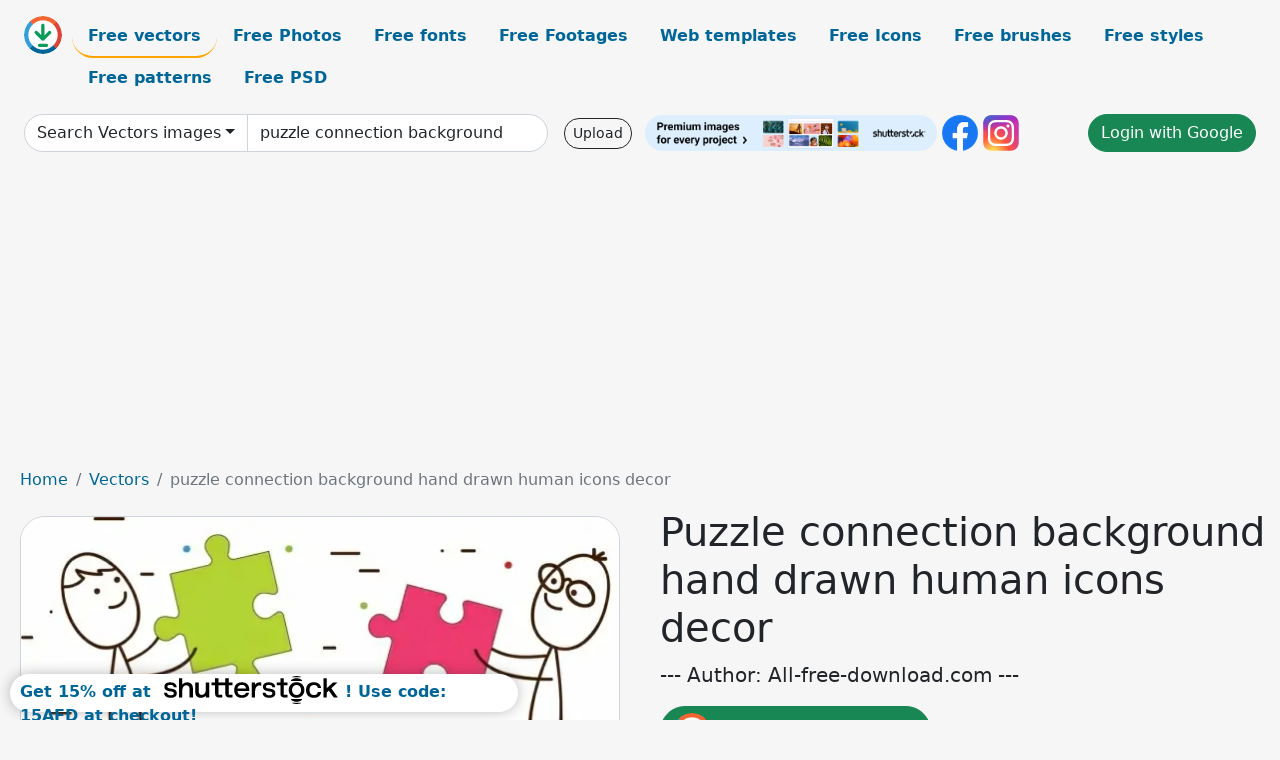

--- FILE ---
content_type: text/html; charset=UTF-8
request_url: https://all-free-download.com/free-vector/download/puzzle_connection_background_hand_drawn_human_icons_decor_6829359.html
body_size: 10978
content:
<!doctype html>
<html lang="en">
  <head>
    <meta charset="utf-8">
    <meta name="viewport" content="width=device-width, initial-scale=1">
    <meta name="author" content="AFD">
    <meta name="generator" content="AFD">
    <meta name="robots" content="index, follow">    <title>Puzzle connection background hand drawn human icons decor Vectors images graphic art designs in editable .ai .eps .svg .cdr format free and easy download unlimit id:6829359</title>
    <meta name="description" content="Vectors images graphic art designs puzzle connection background hand drawn human icons decor in editable .ai .eps .svg .cdr format ✓ Premium quality ✓ Free for commercial use ✓ Free and easy download ✓ unlimit  id:6829359" >
    <meta name="google-site-verification" content="h8aKWdWajcitX904DxqOxb4-wcNRYncVmMmcjRRXVkE" />
    <meta name="domain" content="all-free-download.com" >

    <!-- Bootstrap core CSS -->
    <link href="https://cdn.jsdelivr.net/npm/bootstrap@5.0.2/dist/css/bootstrap.min.css" rel="stylesheet" integrity="sha384-EVSTQN3/azprG1Anm3QDgpJLIm9Nao0Yz1ztcQTwFspd3yD65VohhpuuCOmLASjC" crossorigin="anonymous">


    <link href="/libs/all.css?a=88888" rel="stylesheet" >
    <link href="/libs/social-share/sharetastic.css" rel="stylesheet">

        <!-- Favicons -->

    <link rel="apple-touch-icon" sizes="180x180" href="/apple-touch-icon.png">
    <link rel="icon" type="image/png" sizes="32x32" href="/favicon-32x32.png">
    <link rel="icon" type="image/png" sizes="16x16" href="/favicon-16x16.png">
    <link rel="manifest" href="/site.webmanifest">


    <meta property="fb:app_id"          content="1091511124955362" /> 
    <meta property="og:url"           content="https://all-free-download.com/free-vector/download/puzzle_connection_background_hand_drawn_human_icons_decor_6829359.html" />
    <meta property="og:type"          content="website" />
    <meta property="og:title"         content="Puzzle connection background hand drawn human icons decor Vectors images graphic art designs in editable .ai .eps .svg .cdr format free and easy download unlimit id:6829359" />
    <meta property="og:description"   content="Vectors images graphic art designs puzzle connection background hand drawn human icons decor in editable .ai .eps .svg .cdr format ✓ Premium quality ✓ Free for commercial use ✓ Free and easy download ✓ unlimit  id:6829359" />
    <meta property="og:image" content="https://images.all-free-download.com/images/graphicwebp/puzzle_connection_background_hand_drawn_human_icons_decor_6829359.webp" />
<meta property="og:image"         content="https://images.all-free-download.com/images/thumb/wild_nature_background_purple_flower_bird_icons_decor_6832455.webp" />
<meta property="og:image"         content="https://images.all-free-download.com/images/thumb/confectionery_background_cream_cakes_candies_icons_decor_6837185.webp" />
<meta property="og:image"         content="https://images.all-free-download.com/images/thumb/tribal_festival_background_ethnic_characters_fire_icons_decor_6837791.webp" />
<meta property="og:image"         content="https://images.all-free-download.com/images/thumb/puzzle_joints_background_colorful_capital_lettering_icons_6829364.webp" />
<meta property="og:image"         content="https://images.all-free-download.com/images/thumb/nature_background_hand_flowers_bird_icons_decor_6836551.webp" />
<meta property="og:image"         content="https://images.all-free-download.com/images/thumb/environment_protection_banner_hand_tree_animals_icons_decor_6838639.webp" />
<meta property="og:image"         content="https://images.all-free-download.com/images/thumb/retro_home_background_vintage_television_cat_icons_decor_6836790.webp" />
<meta property="og:image"         content="https://images.all-free-download.com/images/thumb/yes_i_am_autism_dont_talk_about_me_talk_to_me_quotation_tshirt_template_dynamic_hands_stars_human_icon_decor_6925752.webp" />
<meta property="og:image"         content="https://images.all-free-download.com/images/thumb/love_background_311272.webp" />
<meta property="og:image"         content="https://images.all-free-download.com/images/thumb/spring_background_flowers_basket_birds_icons_decor_6838175.webp" />
<meta property="og:image"         content="https://images.all-free-download.com/images/thumb/wedding_card_cover_dancing_style_human_icons_decoration_6829612.webp" />
<meta property="og:image"         content="https://images.all-free-download.com/images/thumb/idea_concept_background_learning_pupils_lightbulb_icons_decor_6838751.webp" />
<meta property="og:image"         content="https://images.all-free-download.com/images/thumb/mouse_background_speech_bubble_cheese_icons_decor_6837128.webp" />
<meta property="og:image"         content="https://images.all-free-download.com/images/thumb/abstract_background_268729.webp" />
<meta property="og:image"         content="https://images.all-free-download.com/images/thumb/family_background_parents_son_bed_icons_decor_6836218.webp" />
<meta property="og:image"         content="https://images.all-free-download.com/images/thumb/abstract_christmas_background_with_ornaments_310562.webp" />
<meta property="og:image"         content="https://images.all-free-download.com/images/thumb/ecommerce_concept_background_smartphone_credit_card_icons_decor_6831139.webp" />
<meta property="og:image"         content="https://images.all-free-download.com/images/thumb/spa_background_stone_candle_flowers_icons_decor_6837579.webp" />
<meta property="og:image"         content="https://images.all-free-download.com/images/thumb/flowers_background_design_elements_purple_icons_decor_6832501.webp" />
<meta property="og:image"         content="https://images.all-free-download.com/images/thumb/mother_and_kid_background_hand_drawn_sketch_6828597.webp" />
<meta property="og:image"         content="https://images.all-free-download.com/images/thumb/winter_background_bird_leaf_snowfall_icons_decor_6838716.webp" />
<meta property="og:image"         content="https://images.all-free-download.com/images/thumb/music_background_hand_holding_micro_icon_notes_decor_6836632.webp" />
<meta property="og:image"         content="https://images.all-free-download.com/images/thumb/studio_work_background_model_cameraman_device_icons_decor_6837985.webp" />
<meta property="og:image"         content="https://images.all-free-download.com/images/thumb/spa_advertising_banner_relaxing_human_icons_decoration_6827672.webp" />
<meta property="og:image"         content="https://images.all-free-download.com/images/thumb/achievement_background_hand_holding_trophy_icon_6828927.webp" />
<meta property="og:image"         content="https://images.all-free-download.com/images/thumb/seafoods_background_colorful_marine_species_icons_decor_6837124.webp" />
<meta property="og:image"         content="https://images.all-free-download.com/images/thumb/autumn_background_310582.webp" />
<meta property="og:image"         content="https://images.all-free-download.com/images/thumb/dentistry_background_dentist_stylized_tooth_icons_decor_6837829.webp" />
<meta property="og:image"         content="https://images.all-free-download.com/images/thumb/soft_wave_background_310455.webp" />
<meta property="og:image"         content="https://images.all-free-download.com/images/thumb/active_lifestyle_background_excited_jumping_human_icons_6837747.webp" />
<meta property="og:image"         content="https://images.all-free-download.com/images/thumb/cotton_flowers_background_hand_drawn_outline_6831301.webp" />
<meta property="og:image"         content="https://images.all-free-download.com/images/thumb/internet_security_background_hand_lock_ui_elements_decor_6838410.webp" />
<meta property="og:image"         content="https://images.all-free-download.com/images/thumb/modern_lifestyle_background_man_laptop_internet_icons_decor_6835828.webp" />
<meta property="og:image"         content="https://images.all-free-download.com/images/thumb/nature_background_templates_leaves_owls_icons_decor_6835648.webp" />
<meta property="og:image"         content="https://images.all-free-download.com/images/thumb/paper_work_background_woman_flying_object_icons_decor_6837788.webp" />
<meta property="og:image"         content="https://images.all-free-download.com/images/thumb/memory_background_computer_screen_objects_icons_decor_6838617.webp" />
<meta property="og:image"         content="https://images.all-free-download.com/images/thumb/furniture_decor_background_chair_table_flowerpot_icons_decor_6838282.webp" />
<meta property="og:image"         content="https://images.all-free-download.com/images/thumb/movie_background_hand_action_board_icons_cartoon_design_6836616.webp" />
    <script type="text/javascript">
      var page = "home";  
      var donate_email = 'H4sIAAAAAAAAAytIrMxNzStxSCqtLE7NyUkvSizIyEzWS87PBQAOXTfVGgAAAA==';
      var show_ads = true;
      var auto_paging = true;
    </script>

    <!-- Global site tag (gtag.js) - Google Analytics -->
    <script async src="https://www.googletagmanager.com/gtag/js?id=G-CGLHFKPST0"></script>
    <script>
      window.dataLayer = window.dataLayer || [];
      function gtag(){dataLayer.push(arguments);}
      gtag('js', new Date());

      gtag('config', 'G-CGLHFKPST0');
    </script>

  <!-- Google Tag Manager -->
  <script>(function(w,d,s,l,i){w[l]=w[l]||[];w[l].push({'gtm.start':
  new Date().getTime(),event:'gtm.js'});var f=d.getElementsByTagName(s)[0],
  j=d.createElement(s),dl=l!='dataLayer'?'&l='+l:'';j.async=true;j.src=
  'https://www.googletagmanager.com/gtm.js?id='+i+dl;f.parentNode.insertBefore(j,f);
  })(window,document,'script','dataLayer','GTM-NHTH87G');</script>
  <!-- End Google Tag Manager -->

<script
  src="https://code.jquery.com/jquery-3.7.1.min.js"
  integrity="sha256-/JqT3SQfawRcv/BIHPThkBvs0OEvtFFmqPF/lYI/Cxo="
  crossorigin="anonymous"></script>
  </head>
  <body>

  <header class="py-3 container-fluid">

    <div class="container-fluid mb-3 nav-flex" s>
      <a href="/" style="min-width:48px">
       <img src="/images/logo.svg" alt="all-free-download.com" title="all-free-download.com" width="38" height="38" class="rounded-circle">
      </a>         
  
      <div >
        <ul class="nav">
          <li class="nav-item"><a class="nav-link nav-active " k="free-vector" href="/free-vectors/">Free vectors</a></li>
          <li class="nav-item"><a class="nav-link " k="free-photos" href="/free-photos/">Free Photos</a></li>
          <li class="nav-item"><a class="nav-link " k="font" href="/font/">Free fonts</a></li>
          <li class="nav-item"><a class="nav-link " k="free-footage" href="/free-footage/">Free Footages</a></li>
          <li class="nav-item"><a class="nav-link " k="free-website-templates" href="/free-website-templates/">Web templates</a></li>
          <li class="nav-item"><a class="nav-link " k="free-icon" href="/free-icon/">Free Icons</a></li>
          <li class="nav-item"><a class="nav-link " k="photoshop-brushes" href="/photoshop-brushes/">Free brushes</a></li>
          <li class="nav-item"><a class="nav-link " k="photoshop-styles" href="/photoshop-styles/">Free styles</a></li>
          <li class="nav-item"><a class="nav-link " k="photoshop-patterns" href="/photoshop-patterns/">Free patterns</a></li>
          <li class="nav-item"><a class="nav-link " k="free-psd" href="/free-psd/">Free PSD</a></li>
        </ul>
      </div>

  

    </div>


    <div class="container-fluid d-grid gap-3 align-items-center" style="grid-template-columns:2fr;">
      <div class="d-flex align-items-center">
        <form class="w-100 me-3" id='search-form' action="/">
          <input type="hidden" id= "a" name="a" value="G">
          <input type="hidden" id="k" name="k" value="free-vector">
          <div class="input-group"  id="search_box">
            <a  id='search-category' href="/free-vectors/" class="btn btn-outline-dark dropdown-toggle" style="border-color: #ced4da; background-color: white;"  >Search Vectors images</a>            
            <input type="search" autocomplete="off" qqq="puzzle connection background hand drawn human icons decor" name="q" id="q" value="puzzle connection background" class="form-control" placeholder="Search... ">
            <div id="header-suggestion"  style="border-radius: 0px 0px 25px 25px;" class="search-suggestion-box bg-white" >
              <div class="d-grid " style="grid-template-columns:1fr; ">

              <div id="search-suggestion" >                
                <a class="m-1  btn-sm btn btn-outline-dark" k="free-vector" href="/free-vector-design-service/">Request a design</a>


              </div>
              </div>
            </div>
          </div>
        </form>
        
        <div class="w-100 d-none d-lg-block d-xl-block d-xxl-block "><a class="btn btn-outline-dark btn-sm me-2" href="/upload/">Upload</a><!--<a target="_blank" rel="noreferrer" href="https://shutterstock.7eer.net/c/38874/1615122/1305?sharedid=AllFreeDownload-ImageFTTest"><img height="36px" alt="shuterstock ads" width="292" style="border-radius:25px" src="https://all-free-download.com/images/shutterstockbanner/25off770x90.png"></a>-->
<a target="_blank" rel="noreferrer" href="https://shutterstock.7eer.net/c/38874/738175/1305"><img height="36px" alt="shuterstock ads" width="292" style="border-radius:25px" src="https://all-free-download.com/images/shutterstockbanner/728x90free10images.png"></a>

<a target="_blank"  rel="noreferrer" href="https://www.facebook.com/allfreedownload" ><img height="36px" width="36px" alt="facebook logo" src="/images/facebook_Logo.png"></a> 
<a target="_blank"  rel="noreferrer" href="https://www.instagram.com/all_free_download_com/" ><img height="36px" alt="instagram logo" width="36px" src="/images/Instagram_logo.svg"></a> 



</div>

        <div class="flex-shrink-0 dropdown d-none d-md-block ">
        

        		<a href="/?a=LI&li=GG" ><span class="btn btn-success btn-xs" ><i class="fa fa-google"></i>Login with Google</a></span>

        
          </ul>
        </div>
        

      </div>
    </div>

  </header>

  <div class="container-fluid pb-3">






  <nav aria-label="breadcrumb" style="margin-left:8px;">
    <ol class="breadcrumb">
      <li class="breadcrumb-item"><a href="/">Home</a></li>
      <li class="breadcrumb-item"><a href="/free-vectors/">Vectors</a></li>
      <li class="breadcrumb-item active" aria-current="page">puzzle connection background hand drawn human icons decor</li>
    </ol>
  </nav>

  <div class="detail-graphic-container">
    <div  class="detail-graphic-left me-5" >
  
      
      <img class="img-fluid graphic-image m-2"  width="937px"  height="600px"   alt="puzzle connection background hand drawn human icons decor " src="https://images.all-free-download.com/images/graphicwebp/puzzle_connection_background_hand_drawn_human_icons_decor_6829359.webp" >
      
      
    </div>
    <div class="detail-graphic-right" >
      
        <h1>Puzzle connection background hand drawn human icons decor</h1>
        <blockquote class="blockquote">
        <p>--- Author: All-free-download.com ---</p>
        </blockquote>
        

       <div class="mt-2 mb-2"><a rel="nofollow" buyurl="http://buysellgraphic.com/vector-graphic/download/puzzle_connection_background_hand_drawn_human_icons_decor_30917.html" graphic_id="6829359" imgsrc="https://images.all-free-download.com/images/graphicwebp/puzzle_connection_background_hand_drawn_human_icons_decor_6829359.webp"  title="click to download this file" class="btn btn-success download-button" href="/?a=G&g=DL&id=6829359" ><img src="/images/download.svg" alt="download button" width="38" height="38" class="rounded-circle"> Click to download this file</a></div>

       <div>Adobe Illustrator ai ( .ai ) format, Encapsulated PostScript eps ( .eps ) format</div>
       <div>Creative commons attribution license, no redistribution</div>
  
        <div class="mt-2"><a class="btn btn-info" href="http://buysellgraphic.com/vector-graphic/download/puzzle_connection_background_hand_drawn_human_icons_decor_30917.html">Buy a commercial licence</a></div>
        <div class=""><a href="/donate.php?email=H4sIAAAAAAAAAytIrMxNzStxSCqtLE7NyUkvSizIyEzWS87PBQAOXTfVGgAAAA==" class="btn btn-warning mb-2 mt-2">Buy a cup of coffee for our design team</a></div>

        

        <div>
          <h2>Tags</h2>
          <a class="btn btn-primary btn-sm mb-1" style="border-radius: 25px;" href="/free-vector/puzzle.html"><span>puzzle</span></a> <a class="btn btn-info btn-sm mb-1" style="border-radius: 25px;" href="/free-vector/jigsaw.html"><span>jigsaw</span></a> <a class="btn btn-warning btn-sm mb-1" style="border-radius: 25px;" href="/free-vector/piece.html"><span>piece</span></a> <a class="btn btn-success btn-sm mb-1" style="border-radius: 25px;" href="/free-vector/vector.html"><span>vector</span></a> <a class="btn btn-danger btn-sm mb-1" style="border-radius: 25px;" href="/free-vector/connection.html"><span>connection</span></a> <a class="btn btn-primary btn-sm mb-1" style="border-radius: 25px;" href="/free-vector/symbol.html"><span>symbol</span></a> <a class="btn btn-info btn-sm mb-1" style="border-radius: 25px;" href="/free-vector/illustration.html"><span>illustration</span></a> <a class="btn btn-warning btn-sm mb-1" style="border-radius: 25px;" href="/free-vector/design.html"><span>design</span></a> <a class="btn btn-success btn-sm mb-1" style="border-radius: 25px;" href="/free-vector/element.html"><span>element</span></a> <a class="btn btn-danger btn-sm mb-1" style="border-radius: 25px;" href="/free-vector/game.html"><span>game</span></a> <a class="btn btn-primary btn-sm mb-1" style="border-radius: 25px;" href="/free-vector/solution.html"><span>solution</span></a> <a class="btn btn-info btn-sm mb-1" style="border-radius: 25px;" href="/free-vector/template.html"><span>template</span></a> <a class="btn btn-warning btn-sm mb-1" style="border-radius: 25px;" href="/free-vector/connect.html"><span>connect</span></a> <a class="btn btn-success btn-sm mb-1" style="border-radius: 25px;" href="/free-vector/teamwork.html"><span>teamwork</span></a> <a class="btn btn-danger btn-sm mb-1" style="border-radius: 25px;" href="/free-vector/team.html"><span>team</span></a> <a class="btn btn-primary btn-sm mb-1" style="border-radius: 25px;" href="/free-vector/join.html"><span>join</span></a> <a class="btn btn-info btn-sm mb-1" style="border-radius: 25px;" href="/free-vector/match.html"><span>match</span></a> <a class="btn btn-warning btn-sm mb-1" style="border-radius: 25px;" href="/free-vector/graphic.html"><span>graphic</span></a> <a class="btn btn-success btn-sm mb-1" style="border-radius: 25px;" href="/free-vector/outline.html"><span>outline</span></a> <a class="btn btn-danger btn-sm mb-1" style="border-radius: 25px;" href="/free-vector/texture.html"><span>texture</span></a> <a class="btn btn-primary btn-sm mb-1" style="border-radius: 25px;" href="/free-vector/connected.html"><span>connected</span></a> <a class="btn btn-info btn-sm mb-1" style="border-radius: 25px;" href="/free-vector/sketch.html"><span>sketch</span></a> <a class="btn btn-warning btn-sm mb-1" style="border-radius: 25px;" href="/free-vector/draft.html"><span>draft</span></a> <a class="btn btn-success btn-sm mb-1" style="border-radius: 25px;" href="/free-vector/hand-drawn.html"><span>hand drawn</span></a> <a class="btn btn-danger btn-sm mb-1" style="border-radius: 25px;" href="/free-vector/human.html"><span>human</span></a> <a class="btn btn-primary btn-sm mb-1" style="border-radius: 25px;" href="/free-vector/elements.html"><span>elements</span></a>         </div>


    </div>
  </div>

  


<div >
<div class="grid-item" >
<div style="border-radius: 25px;">
<script async src="//pagead2.googlesyndication.com/pagead/js/adsbygoogle.js"></script>
<!-- graphic_detail -->
<ins class="adsbygoogle"
     style="display:block"
     data-ad-client="ca-pub-5123098183322891"
     data-ad-slot="1188044160"
     data-ad-format="auto"></ins>
<script>
(adsbygoogle = window.adsbygoogle || []).push({});
</script>
</div>
</div>
</div>

<h2 style="margin: 8px;">Related vectors images files</h2>




<div id="related-graphic">
         
            <a title="wild nature background purple flower bird icons decor" href="/free-vector/download/wild_nature_background_purple_flower_bird_icons_decor_6832455.html">
                <img w="771" h="1024" widht="226" height="300"   alt="wild nature background purple flower bird icons decor" src="https://images.all-free-download.com/images/thumb/wild_nature_background_purple_flower_bird_icons_decor_6832455.webp" >
                <div class="jg-caption">wild nature background purple flower bird icons decor</div>
            </a>
               
            <a title="confectionery background cream cakes candies icons decor" href="/free-vector/download/confectionery_background_cream_cakes_candies_icons_decor_6837185.html">
                <img w="1024" h="1024" widht="300" height="300"   alt="confectionery background cream cakes candies icons decor" src="https://images.all-free-download.com/images/thumb/confectionery_background_cream_cakes_candies_icons_decor_6837185.webp" >
                <div class="jg-caption">confectionery background cream cakes candies icons decor</div>
            </a>
               
            <a title="tribal festival background ethnic characters fire icons decor" href="/free-vector/download/tribal_festival_background_ethnic_characters_fire_icons_decor_6837791.html">
                <img w="1024" h="1010" widht="304" height="300"   alt="tribal festival background ethnic characters fire icons decor" src="https://images.all-free-download.com/images/thumb/tribal_festival_background_ethnic_characters_fire_icons_decor_6837791.webp" >
                <div class="jg-caption">tribal festival background ethnic characters fire icons decor</div>
            </a>
               
            <a title="puzzle joints background colorful capital lettering icons" href="/free-vector/download/puzzle_joints_background_colorful_capital_lettering_icons_6829364.html">
                <img w="1024" h="826" widht="372" height="300"   alt="puzzle joints background colorful capital lettering icons" src="https://images.all-free-download.com/images/thumb/puzzle_joints_background_colorful_capital_lettering_icons_6829364.webp" >
                <div class="jg-caption">puzzle joints background colorful capital lettering icons</div>
            </a>
               
            <a title="nature background hand flowers bird icons decor" href="/free-vector/download/nature_background_hand_flowers_bird_icons_decor_6836551.html">
                <img w="616" h="1024" widht="180" height="300"   alt="nature background hand flowers bird icons decor" src="https://images.all-free-download.com/images/thumb/nature_background_hand_flowers_bird_icons_decor_6836551.webp" >
                <div class="jg-caption">nature background hand flowers bird icons decor</div>
            </a>
               
            <a title="environment protection banner hand tree animals icons decor" href="/free-vector/download/environment_protection_banner_hand_tree_animals_icons_decor_6838639.html">
                <img w="1024" h="1005" widht="306" height="300"   alt="environment protection banner hand tree animals icons decor" src="https://images.all-free-download.com/images/thumb/environment_protection_banner_hand_tree_animals_icons_decor_6838639.webp" >
                <div class="jg-caption">environment protection banner hand tree animals icons decor</div>
            </a>
               
            <a title="retro home background vintage television cat icons decor" href="/free-vector/download/retro_home_background_vintage_television_cat_icons_decor_6836790.html">
                <img w="720" h="1024" widht="211" height="300"   alt="retro home background vintage television cat icons decor" src="https://images.all-free-download.com/images/thumb/retro_home_background_vintage_television_cat_icons_decor_6836790.webp" >
                <div class="jg-caption">retro home background vintage television cat icons decor</div>
            </a>
               
            <a title="yes i am autism dont talk about me talk to me quotation tshirt template dynamic hands stars human icon decor" href="/free-vector/download/yes_i_am_autism_dont_talk_about_me_talk_to_me_quotation_tshirt_template_dynamic_hands_stars_human_icon_decor_6925752.html">
                <img w="1920" h="1285" widht="448" height="300"   alt="yes i am autism dont talk about me talk to me quotation tshirt template dynamic hands stars human icon decor" src="https://images.all-free-download.com/images/thumb/yes_i_am_autism_dont_talk_about_me_talk_to_me_quotation_tshirt_template_dynamic_hands_stars_human_icon_decor_6925752.webp" >
                <div class="jg-caption">yes i am autism dont talk about me talk to me quotation tshirt template dynamic hands stars human icon decor</div>
            </a>
               
            <a title="Love background" href="/free-vector/download/love_background_311272.html">
                <img w="458" h="600" widht="229" height="300"   alt="Love background" src="https://images.all-free-download.com/images/thumb/love_background_311272.webp" >
                <div class="jg-caption">Love background</div>
            </a>
               
            <a title="spring background flowers basket birds icons decor" href="/free-vector/download/spring_background_flowers_basket_birds_icons_decor_6838175.html">
                <img w="1023" h="1024" widht="300" height="300"   alt="spring background flowers basket birds icons decor" src="https://images.all-free-download.com/images/thumb/spring_background_flowers_basket_birds_icons_decor_6838175.webp" >
                <div class="jg-caption">spring background flowers basket birds icons decor</div>
            </a>
               
            <a title="wedding card cover dancing style human icons decoration" href="/free-vector/download/wedding_card_cover_dancing_style_human_icons_decoration_6829612.html">
                <img w="1024" h="881" widht="349" height="300"   alt="wedding card cover dancing style human icons decoration" src="https://images.all-free-download.com/images/thumb/wedding_card_cover_dancing_style_human_icons_decoration_6829612.webp" >
                <div class="jg-caption">wedding card cover dancing style human icons decoration</div>
            </a>
               
            <a title="idea concept background learning pupils lightbulb icons decor" href="/free-vector/download/idea_concept_background_learning_pupils_lightbulb_icons_decor_6838751.html">
                <img w="1024" h="846" widht="363" height="300"   alt="idea concept background learning pupils lightbulb icons decor" src="https://images.all-free-download.com/images/thumb/idea_concept_background_learning_pupils_lightbulb_icons_decor_6838751.webp" >
                <div class="jg-caption">idea concept background learning pupils lightbulb icons decor</div>
            </a>
               
            <a title="mouse background speech bubble cheese icons decor" href="/free-vector/download/mouse_background_speech_bubble_cheese_icons_decor_6837128.html">
                <img w="1024" h="1024" widht="300" height="300"   alt="mouse background speech bubble cheese icons decor" src="https://images.all-free-download.com/images/thumb/mouse_background_speech_bubble_cheese_icons_decor_6837128.webp" >
                <div class="jg-caption">mouse background speech bubble cheese icons decor</div>
            </a>
               
            <a title="Abstract Background" href="/free-vector/download/abstract_background_268729.html">
                <img w="600" h="600" widht="300" height="300"   alt="Abstract Background" src="https://images.all-free-download.com/images/thumb/abstract_background_268729.webp" >
                <div class="jg-caption">Abstract Background</div>
            </a>
               
            <a title="family background parents son bed icons decor" href="/free-vector/download/family_background_parents_son_bed_icons_decor_6836218.html">
                <img w="997" h="1024" widht="292" height="300"   alt="family background parents son bed icons decor" src="https://images.all-free-download.com/images/thumb/family_background_parents_son_bed_icons_decor_6836218.webp" >
                <div class="jg-caption">family background parents son bed icons decor</div>
            </a>
               
            <a title="Abstract Christmas Background with Ornaments" href="/free-vector/download/abstract_christmas_background_with_ornaments_310562.html">
                <img w="399" h="600" widht="200" height="300"   alt="Abstract Christmas Background with Ornaments" src="https://images.all-free-download.com/images/thumb/abstract_christmas_background_with_ornaments_310562.webp" >
                <div class="jg-caption">Abstract Christmas Background with Ornaments</div>
            </a>
               
            <a title="ecommerce concept background smartphone credit card icons decor" href="/free-vector/download/ecommerce_concept_background_smartphone_credit_card_icons_decor_6831139.html">
                <img w="1011" h="1024" widht="296" height="300"   alt="ecommerce concept background smartphone credit card icons decor" src="https://images.all-free-download.com/images/thumb/ecommerce_concept_background_smartphone_credit_card_icons_decor_6831139.webp" >
                <div class="jg-caption">ecommerce concept background smartphone credit card icons decor</div>
            </a>
               
            <a title="spa background stone candle flowers icons decor" href="/free-vector/download/spa_background_stone_candle_flowers_icons_decor_6837579.html">
                <img w="684" h="1024" widht="200" height="300"   alt="spa background stone candle flowers icons decor" src="https://images.all-free-download.com/images/thumb/spa_background_stone_candle_flowers_icons_decor_6837579.webp" >
                <div class="jg-caption">spa background stone candle flowers icons decor</div>
            </a>
               
            <a title="flowers background design elements purple icons decor" href="/free-vector/download/flowers_background_design_elements_purple_icons_decor_6832501.html">
                <img w="1024" h="732" widht="420" height="300"   alt="flowers background design elements purple icons decor" src="https://images.all-free-download.com/images/thumb/flowers_background_design_elements_purple_icons_decor_6832501.webp" >
                <div class="jg-caption">flowers background design elements purple icons decor</div>
            </a>
               
            <a title="mother and kid background hand drawn sketch" href="/free-vector/download/mother_and_kid_background_hand_drawn_sketch_6828597.html">
                <img w="815" h="1024" widht="239" height="300"   alt="mother and kid background hand drawn sketch" src="https://images.all-free-download.com/images/thumb/mother_and_kid_background_hand_drawn_sketch_6828597.webp" >
                <div class="jg-caption">mother and kid background hand drawn sketch</div>
            </a>
               
            <a title="winter background bird leaf snowfall icons decor" href="/free-vector/download/winter_background_bird_leaf_snowfall_icons_decor_6838716.html">
                <img w="1024" h="1023" widht="300" height="300"   alt="winter background bird leaf snowfall icons decor" src="https://images.all-free-download.com/images/thumb/winter_background_bird_leaf_snowfall_icons_decor_6838716.webp" >
                <div class="jg-caption">winter background bird leaf snowfall icons decor</div>
            </a>
               
            <a title="music background hand holding micro icon notes decor" href="/free-vector/download/music_background_hand_holding_micro_icon_notes_decor_6836632.html">
                <img w="951" h="1024" widht="279" height="300"   alt="music background hand holding micro icon notes decor" src="https://images.all-free-download.com/images/thumb/music_background_hand_holding_micro_icon_notes_decor_6836632.webp" >
                <div class="jg-caption">music background hand holding micro icon notes decor</div>
            </a>
               
            <a title="studio work background model cameraman device icons decor" href="/free-vector/download/studio_work_background_model_cameraman_device_icons_decor_6837985.html">
                <img w="1024" h="723" widht="425" height="300"   alt="studio work background model cameraman device icons decor" src="https://images.all-free-download.com/images/thumb/studio_work_background_model_cameraman_device_icons_decor_6837985.webp" >
                <div class="jg-caption">studio work background model cameraman device icons decor</div>
            </a>
               
            <a title="spa advertising banner relaxing human icons decoration" href="/free-vector/download/spa_advertising_banner_relaxing_human_icons_decoration_6827672.html">
                <img w="746" h="1024" widht="219" height="300"   alt="spa advertising banner relaxing human icons decoration" src="https://images.all-free-download.com/images/thumb/spa_advertising_banner_relaxing_human_icons_decoration_6827672.webp" >
                <div class="jg-caption">spa advertising banner relaxing human icons decoration</div>
            </a>
               
            <a title="achievement background hand holding trophy icon" href="/free-vector/download/achievement_background_hand_holding_trophy_icon_6828927.html">
                <img w="906" h="1024" widht="265" height="300"   alt="achievement background hand holding trophy icon" src="https://images.all-free-download.com/images/thumb/achievement_background_hand_holding_trophy_icon_6828927.webp" >
                <div class="jg-caption">achievement background hand holding trophy icon</div>
            </a>
               
            <a title="seafoods background colorful marine species icons decor" href="/free-vector/download/seafoods_background_colorful_marine_species_icons_decor_6837124.html">
                <img w="1024" h="695" widht="442" height="300"   alt="seafoods background colorful marine species icons decor" src="https://images.all-free-download.com/images/thumb/seafoods_background_colorful_marine_species_icons_decor_6837124.webp" >
                <div class="jg-caption">seafoods background colorful marine species icons decor</div>
            </a>
               
            <a title="autumn background" href="/free-vector/download/autumn_background_310582.html">
                <img w="600" h="594" widht="303" height="300"   alt="autumn background" src="https://images.all-free-download.com/images/thumb/autumn_background_310582.webp" >
                <div class="jg-caption">autumn background</div>
            </a>
               
            <a title="dentistry background dentist stylized tooth icons decor" href="/free-vector/download/dentistry_background_dentist_stylized_tooth_icons_decor_6837829.html">
                <img w="1024" h="860" widht="357" height="300"   alt="dentistry background dentist stylized tooth icons decor" src="https://images.all-free-download.com/images/thumb/dentistry_background_dentist_stylized_tooth_icons_decor_6837829.webp" >
                <div class="jg-caption">dentistry background dentist stylized tooth icons decor</div>
            </a>
               
            <a title="Soft Wave Background" href="/free-vector/download/soft_wave_background_310455.html">
                <img w="600" h="490" widht="367" height="300"   alt="Soft Wave Background" src="https://images.all-free-download.com/images/thumb/soft_wave_background_310455.webp" >
                <div class="jg-caption">Soft Wave Background</div>
            </a>
               
            <a title="active lifestyle background excited jumping human icons" href="/free-vector/download/active_lifestyle_background_excited_jumping_human_icons_6837747.html">
                <img w="1024" h="1024" widht="300" height="300"   alt="active lifestyle background excited jumping human icons" src="https://images.all-free-download.com/images/thumb/active_lifestyle_background_excited_jumping_human_icons_6837747.webp" >
                <div class="jg-caption">active lifestyle background excited jumping human icons</div>
            </a>
               
            <a title="cotton flowers background hand drawn outline" href="/free-vector/download/cotton_flowers_background_hand_drawn_outline_6831301.html">
                <img w="987" h="1024" widht="289" height="300"   alt="cotton flowers background hand drawn outline" src="https://images.all-free-download.com/images/thumb/cotton_flowers_background_hand_drawn_outline_6831301.webp" >
                <div class="jg-caption">cotton flowers background hand drawn outline</div>
            </a>
               
            <a title="internet security background hand lock ui elements decor" href="/free-vector/download/internet_security_background_hand_lock_ui_elements_decor_6838410.html">
                <img w="1024" h="736" widht="417" height="300"   alt="internet security background hand lock ui elements decor" src="https://images.all-free-download.com/images/thumb/internet_security_background_hand_lock_ui_elements_decor_6838410.webp" >
                <div class="jg-caption">internet security background hand lock ui elements decor</div>
            </a>
               
            <a title="modern lifestyle background man laptop internet icons decor" href="/free-vector/download/modern_lifestyle_background_man_laptop_internet_icons_decor_6835828.html">
                <img w="1024" h="998" widht="308" height="300"   alt="modern lifestyle background man laptop internet icons decor" src="https://images.all-free-download.com/images/thumb/modern_lifestyle_background_man_laptop_internet_icons_decor_6835828.webp" >
                <div class="jg-caption">modern lifestyle background man laptop internet icons decor</div>
            </a>
               
            <a title="nature background templates leaves owls icons decor" href="/free-vector/download/nature_background_templates_leaves_owls_icons_decor_6835648.html">
                <img w="826" h="1024" widht="242" height="300"   alt="nature background templates leaves owls icons decor" src="https://images.all-free-download.com/images/thumb/nature_background_templates_leaves_owls_icons_decor_6835648.webp" >
                <div class="jg-caption">nature background templates leaves owls icons decor</div>
            </a>
               
            <a title="paper work background woman flying object icons decor" href="/free-vector/download/paper_work_background_woman_flying_object_icons_decor_6837788.html">
                <img w="1024" h="982" widht="313" height="300"   alt="paper work background woman flying object icons decor" src="https://images.all-free-download.com/images/thumb/paper_work_background_woman_flying_object_icons_decor_6837788.webp" >
                <div class="jg-caption">paper work background woman flying object icons decor</div>
            </a>
               
            <a title="memory background computer screen objects icons decor" href="/free-vector/download/memory_background_computer_screen_objects_icons_decor_6838617.html">
                <img w="1024" h="990" widht="310" height="300"   alt="memory background computer screen objects icons decor" src="https://images.all-free-download.com/images/thumb/memory_background_computer_screen_objects_icons_decor_6838617.webp" >
                <div class="jg-caption">memory background computer screen objects icons decor</div>
            </a>
               
            <a title="furniture decor background chair table flowerpot icons decor" href="/free-vector/download/furniture_decor_background_chair_table_flowerpot_icons_decor_6838282.html">
                <img w="1024" h="857" widht="358" height="300"   alt="furniture decor background chair table flowerpot icons decor" src="https://images.all-free-download.com/images/thumb/furniture_decor_background_chair_table_flowerpot_icons_decor_6838282.webp" >
                <div class="jg-caption">furniture decor background chair table flowerpot icons decor</div>
            </a>
               
            <a title="movie background hand action board icons cartoon design" href="/free-vector/download/movie_background_hand_action_board_icons_cartoon_design_6836616.html">
                <img w="1024" h="953" widht="322" height="300"   alt="movie background hand action board icons cartoon design" src="https://images.all-free-download.com/images/thumb/movie_background_hand_action_board_icons_cartoon_design_6836616.webp" >
                <div class="jg-caption">movie background hand action board icons cartoon design</div>
            </a>
          <!-- other items here -->
</div>

<script src="/libs/justifiedGallery.min/jquery.justifiedGallery.min.js" ></script>
<link rel="stylesheet" href="/libs/justifiedGallery.min/justifiedGallery.min.css" />

<script type="text/javascript">
$(document).ready(function() {
 
  $('#related-graphic').justifiedGallery({
      rowHeight : 188,
      lastRow : 'hide',
      margins : 3
  });

});
</script>



<div>
  <h2>Related search</h2>
  <a class="btn btn-warning btn-sm mb-1" style="border-radius: 25px;" href="/free-vector/background.html"><span>background</span></a> <a class="btn btn-success btn-sm mb-1" style="border-radius: 25px;" href="/free-vector/connection.html"><span>connection</span></a> <a class="btn btn-danger btn-sm mb-1" style="border-radius: 25px;" href="/free-vector/connection-background.html"><span>connection background</span></a> <a class="btn btn-primary btn-sm mb-1" style="border-radius: 25px;" href="/free-vector/puzzle.html"><span>puzzle</span></a> <a class="btn btn-info btn-sm mb-1" style="border-radius: 25px;" href="/free-vector/puzzle-background.html"><span>puzzle background</span></a> <a class="btn btn-warning btn-sm mb-1" style="border-radius: 25px;" href="/free-vector/puzzle-connection.html"><span>puzzle connection</span></a> <a class="btn btn-success btn-sm mb-1" style="border-radius: 25px;" href="/free-vector/background-elements.html"><span>background elements</span></a> <a class="btn btn-danger btn-sm mb-1" style="border-radius: 25px;" href="/free-vector/vector-backgrounds-free-download.html"><span>vector backgrounds free download</span></a> <a class="btn btn-primary btn-sm mb-1" style="border-radius: 25px;" href="/free-vector/free-holiday-background-vector.html"><span>free holiday background vector</span></a> <a class="btn btn-info btn-sm mb-1" style="border-radius: 25px;" href="/free-vector/poster-background-vectors.html"><span>poster background vectors</span></a> <a class="btn btn-warning btn-sm mb-1" style="border-radius: 25px;" href="/free-vector/body-background.html"><span>body background</span></a> <a class="btn btn-success btn-sm mb-1" style="border-radius: 25px;" href="/free-vector/batman-background.html"><span>batman background</span></a> <a class="btn btn-danger btn-sm mb-1" style="border-radius: 25px;" href="/free-vector/happy-cheerful-background.html"><span>happy cheerful background</span></a> <a class="btn btn-primary btn-sm mb-1" style="border-radius: 25px;" href="/free-vector/word-puzzle.html"><span>word puzzle</span></a> <a class="btn btn-info btn-sm mb-1" style="border-radius: 25px;" href="/free-vector/background-for.html"><span>background for</span></a> <a class="btn btn-warning btn-sm mb-1" style="border-radius: 25px;" href="/free-vector/winner-background.html"><span>winner background</span></a> <a class="btn btn-success btn-sm mb-1" style="border-radius: 25px;" href="/free-vector/background-all.html"><span>background all</span></a> <a class="btn btn-danger btn-sm mb-1" style="border-radius: 25px;" href="/free-vector/free-png-background.html"><span>free png background</span></a> <a class="btn btn-primary btn-sm mb-1" style="border-radius: 25px;" href="/free-vector/fairytale-backgrounds.html"><span>fairytale backgrounds</span></a> <a class="btn btn-info btn-sm mb-1" style="border-radius: 25px;" href="/free-vector/green-grass-background.html"><span>green grass background</span></a> <a class="btn btn-warning btn-sm mb-1" style="border-radius: 25px;" href="/free-vector/red-floral-background.html"><span>red floral background</span></a> <a class="btn btn-success btn-sm mb-1" style="border-radius: 25px;" href="/free-vector/black-abstract-background.html"><span>black abstract background</span></a> <a class="btn btn-danger btn-sm mb-1" style="border-radius: 25px;" href="/free-vector/red-gradient-background.html"><span>red gradient background</span></a> <a class="btn btn-primary btn-sm mb-1" style="border-radius: 25px;" href="/free-vector/sepia-background.html"><span>sepia background</span></a> <a class="btn btn-info btn-sm mb-1" style="border-radius: 25px;" href="/free-vector/creative-background-design.html"><span>creative background design</span></a> <a class="btn btn-warning btn-sm mb-1" style="border-radius: 25px;" href="/free-vector/background-coreldraw.html"><span>background coreldraw</span></a> <a class="btn btn-success btn-sm mb-1" style="border-radius: 25px;" href="/free-vector/tropical-beach-background.html"><span>tropical beach background</span></a> <a class="btn btn-danger btn-sm mb-1" style="border-radius: 25px;" href="/free-vector/good-background.html"><span>good background</span></a> <a class="btn btn-primary btn-sm mb-1" style="border-radius: 25px;" href="/free-vector/good-backgrounds.html"><span>good backgrounds</span></a> <a class="btn btn-info btn-sm mb-1" style="border-radius: 25px;" href="/free-vector/yellow-vector-background.html"><span>yellow vector background</span></a> <a class="btn btn-warning btn-sm mb-1" style="border-radius: 25px;" href="/free-vector/soft-background-graphics.html"><span>soft background graphics</span></a> <a class="btn btn-success btn-sm mb-1" style="border-radius: 25px;" href="/free-vector/music-flyer-background-free.html"><span>music flyer background free</span></a> </div>




<script type="text/javascript">
  page = "detail";  
</script>
<div id="graphic_id_list" id_list = "6829359" ></div>
    </div>
    <div class="container" id="main-footer">
      <div id="ssiframe"></div>
      <footer class="py-3 my-4">
        <ul class="nav justify-content-center border-bottom pb-3 mb-3">
          <li class="nav-item"><a href="/" class="nav-link px-2 ">Home</a></li>
          <li class="nav-item"><a href="/pages/licence.html" class="nav-link px-2 ">Licences</a></li>
          <li class="nav-item"><a href="/pages/term.html" class="nav-link px-2 ">Term</a></li>
          <li class="nav-item"><a href="/pages/privacy.html" class="nav-link px-2 ">Privacy</a></li>
          <li class="nav-item"><a href="/pages/about.html" class="nav-link px-2 ">About</a></li>
          <li class="nav-item"><a href="/pages/contact.html" class="nav-link px-2 ">Contact</a></li>
        </ul>
        <p class="text-center text-muted">2025 &copy; All-free-download.com</p>
      </footer>
    </div>

    <div id="info" class="bg-light">
    <img  class="closebt" src="/images/close.svg" alt="close" width="16px" height="16px" class="rounded-circle">
      <div class="d-flex">
        <div id="info-img">
        </div>
        <div>
          <div id="info-content" class="mb-2"></div>
          <div class="sharetastic"></div>
          <div>
            <a target="_blank" href="" id="btn-buy-commecial" class="btn btn-outline-dark btn-sm mb-2 mt-2">Buy a commercial licence</a>
            <a target="_blank" href="/donate.php?email=H4sIAAAAAAAAAytIrMxNzStxSCqtLE7NyUkvSizIyEzWS87PBQAOXTfVGgAAAA==" class="btn btn-outline-dark btn-sm mb-2 mt-2">Buy a cup of coffee for our design team</a>
          </div>
          <!--<a rel="noreferrer" target="_blank" href="https://shutterstock.7eer.net/c/38874/1615122/1305?sharedid=AllFreeDownload-ImageFTTest"><img height="36px" alt="shuterstock ads" width="292" style="border-radius:25px" src="https://all-free-download.com/images/shutterstockbanner/25off770x90.png"></a> -->
<a rel="noreferrer" target="_blank" href="https://shutterstock.7eer.net/c/38874/738175/1305"><img height="36px" alt="shuterstock ads" width="292" style="border-radius:25px" src="https://all-free-download.com/images/shutterstockbanner/728x90free10images.png"></a>
<h5 id="1424098"><a href="https://shutterstock.7eer.net/c/38874/1424098/1305">Get 15% off at Shutterstock! Use code: 15AFD at checkout! (Valid until 1/31/24)</a></h5>
<img height="0" width="0" src="https://shutterstock.7eer.net/i/38874/1424098/1305" style="position:absolute;visibility:hidden;" border="0" />
        </div>
      </div>
    </div> 

    <button onclick="topFunction()" id="gotop" class="btn btn-dark" title="Go to top">Top</button>
    <div id="conner-ads-cover">
      <button type="button" id='btn-conner-ads-close' class="btn-close" aria-label="Close"></button>
      <div id="conner-ads"></div>
    </div>

    <script src="https://cdn.jsdelivr.net/npm/bootstrap@5.0.2/dist/js/bootstrap.bundle.min.js" integrity="sha384-MrcW6ZMFYlzcLA8Nl+NtUVF0sA7MsXsP1UyJoMp4YLEuNSfAP+JcXn/tWtIaxVXM" crossorigin="anonymous"></script>
    <script src="/libs/jquery.cookie.js"></script>

    <script src="/libs/atc.js?r=34546"></script>


    <script src="/libs/social-share/sharetastic.js"></script>


    <script src="/libs/shuterstockads-datas.js"></script>
    <script src="/libs/all.js?r=38688868686"></script>


    <script>
      $('.sharetastic').sharetastic();
    </script>


    
    <script>

keyword = $.trim($("#q").val());
arrkeyword = keyword.split(' ');
if(arrkeyword.length>5){
    keyword = arrkeyword[0]+' '+arrkeyword[1]+' '+arrkeyword[2];
}
$("#q").val(keyword);

$("a").click(function(){
   
    keyword = $.trim($("#q").val());

    if(keyword==""){
        var arr_keywords = ["Arrow","Abstract","background", "ribbon", "label","sale","Pattern","Infographics","Banner","Flower","Ornament","icons","sticker"];
        var v_start  = randomIntFromInterval(1,arr_keywords.length-1);
        keyword = arr_keywords[v_start];
    }

    category = $.trim($("#k").val());
    if($(window).width() >= 1024){
        
        if($.cookie('sstpop')!='ssp' && $.cookie('sstpop')=='2'  && keyword!=""){

            var popup3 = 'width=1024,height=1024,toolbar=0,menubar=0,location=0,status=1,scrollbars=1,resizable=1,left=100,top=100';
            var popupName = "Shutterstock.com";
            if(category=="free-vector"){
                var popurl = "https://shutterstock.7eer.net/c/38874/43068/1305?u=https%3A%2F%2Fwww.shutterstock.com%2Fsearch%2F"+keyword;
            }else{
                var popurl = "https://shutterstock.7eer.net/c/38874/43068/1305?u=https%3A%2F%2Fwww.shutterstock.com%2Fsearch%2F"+keyword;
            }
            newwindow=window.open(popurl,popupName,popup3);
            var date = new Date();
            date.setTime(date.getTime() + (30 * 60 * 1000));                
            $.cookie('sstpop', 'ssp', {expires: date, path: '/' });         
        }else{
            var date = new Date();
            date.setTime(date.getTime() + (1 * 60 * 60 * 1000));                
            if($.cookie('sstpop')!='ssp') $.cookie('sstpop', '2', {expires: date, path: '/' }); 

        }

    }

});

</script>
    <right_before_body></right_before_body>    
    <style>
.corner_button {
	background-color:#fff;
    width: 118px;
    display:none;
    height: 38px;
    position: fixed;
    bottom: 58px;
    left: 0px;
    margin: 0px -10px -10px 0px;
    padding: 0px 10px 10px 0px;
    z-index: 90;
    border-radius: 10px;
    box-shadow: 0px 0px 13px rgba(35, 31, 32, 0.3);
    transition: all 2s ease 0s;
}

.corner_banner {
	background-color:#fff;
	display:none;
    width: 508px;
    height: 38px;
    position: fixed;
    bottom: 8px;
    left: 0px;
    margin: 0px 10px 0px 10px;
    padding: 6px 10px 10px 10px;
    z-index: 90;
    border-radius: 19px;
    box-shadow: 0px 0px 13px rgba(35, 31, 32, 0.3);
    transition: all 2s ease 0s;
}

.conner_close{
	width:36px;height:30px;
	color:red;
	cursor: pointer;
    position: fixed;
    z-index: 90;
    bottom: 100px;
    left: 0px;    
}
</style>

<div class="corner_button" id="corner_button" ><img width="118px" src="https://www.shutterstock.com/assets/images/shutterstock-logo-pos.svg"></div>
<div class="corner_banner d-sm-none  d-md-block d-lg-block d-xl-block " id="corner_banner" >
    <div id="conner_content" >
    <div>
        <b><a href="https://shutterstock.7eer.net/c/38874/1424098/1305">Get 15% off at <img height="28px" alt="shutterstock logo" width="188px" style="margin-top:-6px" src="https://www.shutterstock.com/assets/images/shutterstock-logo-pos.svg">! Use code: 15AFD at checkout!</a></b>
        <img height="0" width="0" src="https://shutterstock.7eer.net/i/38874/1424098/1305" style="position:absolute;visibility:hidden;" border="0" />
        </div>
    </div>
</div>
</div>





    
  </body>
</html>
<cache file='/backup/cache_afd2021/graphic/6829359.php' time='18-11-2025 20:45:05' ></cache>




--- FILE ---
content_type: text/html; charset=utf-8
request_url: https://www.google.com/recaptcha/api2/aframe
body_size: 137
content:
<!DOCTYPE HTML><html><head><meta http-equiv="content-type" content="text/html; charset=UTF-8"></head><body><script nonce="MCX0tvjYObz_K7KMLFD9hg">/** Anti-fraud and anti-abuse applications only. See google.com/recaptcha */ try{var clients={'sodar':'https://pagead2.googlesyndication.com/pagead/sodar?'};window.addEventListener("message",function(a){try{if(a.source===window.parent){var b=JSON.parse(a.data);var c=clients[b['id']];if(c){var d=document.createElement('img');d.src=c+b['params']+'&rc='+(localStorage.getItem("rc::a")?sessionStorage.getItem("rc::b"):"");window.document.body.appendChild(d);sessionStorage.setItem("rc::e",parseInt(sessionStorage.getItem("rc::e")||0)+1);localStorage.setItem("rc::h",'1763646867317');}}}catch(b){}});window.parent.postMessage("_grecaptcha_ready", "*");}catch(b){}</script></body></html>